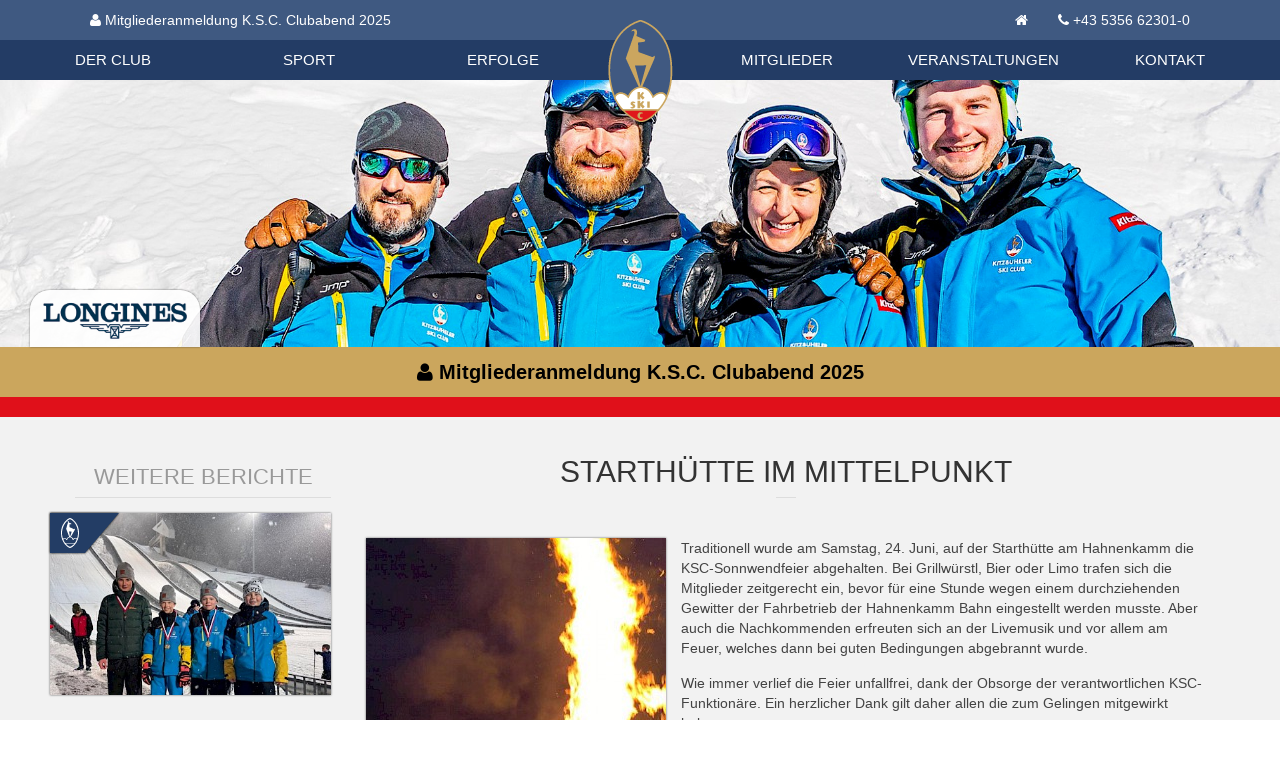

--- FILE ---
content_type: text/html; charset=utf-8
request_url: https://skikitz.org/beitraege/starthuette-im-mittelpunkt/
body_size: 4119
content:
<!DOCTYPE html><html lang=de><meta http-equiv=content-type content="text/html; charset=utf-8"><meta name=viewport content="width=device-width, initial-scale=1.0"><title>Starthütte im Mittelpunkt - KSC Aktuell</title><meta name=description content="Die KSC-Familie traf sich zur Sommersonnenwende"><meta name=robots content=index,follow><meta property=og:site_name content=skikitz.org><meta property=og:title content="Starthütte im Mittelpunkt - KSC Aktuell"><meta property=og:url content=https://skikitz.org/beitraege/starthuette-im-mittelpunkt/><meta property=og:description content="Die KSC-Familie traf sich zur Sommersonnenwende"><meta property=og:type content=website><meta property=fb:app_id content=333274030840189><meta property=og:image content=https://skikitz.org/site/assets/files/20560/wp_20170624_21_41_51_rich.1200x630.jpg><link rel=stylesheet href=/site/assets/aiom/css_f20ef66f1045ae09a78ed9240ac1a948.css><link rel=apple-touch-icon sizes=180x180 href=/apple-touch-icon.png><link rel=icon type=image/png href=/favicon-32x32.png sizes=32x32><link rel=icon type=image/png href=/favicon-16x16.png sizes=16x16><link rel=manifest href=/manifest.json><link rel=mask-icon href=/safari-pinned-tab.svg color=#5bbad5><meta name=theme-color content=#ffffff><!--[if lt IE 9]><script src=https://oss.maxcdn.com/libs/html5shiv/3.7.0/html5shiv.js></script><script src=https://oss.maxcdn.com/libs/respond.js/1.4.2/respond.min.js></script><![endif]--><body class=page-starthuette-im-mittelpunkt><header id=header><div id=nav_container><nav class="uk-navbar ka_head_contact"><div class="uk-container uk-container-center"><ul class="uk-navbar-nav uk-animation-slide-left"><li><a href=/ksc-clubabend/ target=_blank class=uk-text-bold><i class=uk-icon-user></i> Mitgliederanmeldung K.S.C. Clubabend 2025</a></ul><ul class="uk-navbar-nav uk-navbar-flip uk-hidden-small"><li><a href=https://skikitz.org/><i class=uk-icon-home></i></a><li><a href=tel:+435356623010>+43 5356 62301-0</a></ul></div></nav><nav class="uk-navbar uk-navbar-attached" data-uk-sticky="{top: -150, animation: 'uk-animation-slide-top'}" id=mainnavbar><div class="uk-container uk-container-center"><div class="uk-grid ka_head_menu"><div class=uk-width><ul class="uk-navbar-nav uk-hidden-small uk-flex uk-flex-space-between"><li class=uk-parent data-uk-dropdown="{remaintime: 0}"><a href=/der-club/>Der Club</a><div class="uk-dropdown uk-dropdown-navbar"><ul class="uk-nav uk-nav-navbar uk-container uk-container-center uk-grid uk-grid-width-1-3 ka_head_menu_submenu"><li><a href=/der-club/aktuelles/>Aktuelles</a><li class=ka_blank><li><a href=/der-club/geschichte/>Geschichte</a><li><a href=/der-club/mitglieder/>Mitglieder</a><li class=ka_blank><li><a href=/der-club/hahnenkamm-rennen/>Hahnenkamm-Rennen</a><li><a href=/der-club/organisation/>Organisation</a><li class=ka_blank><li><a href=/der-club/tauschboerse/>Tauschbörse</a></ul></div><li class=uk-parent data-uk-dropdown="{remaintime: 0}"><a href=/sport/>Sport</a><div class="uk-dropdown uk-dropdown-navbar"><ul class="uk-nav uk-nav-navbar uk-container uk-container-center uk-grid uk-grid-width-1-3 ka_head_menu_submenu"><li><a href=/beitraege/kategorie/ski-alpin><img class=ka_icon src=/site/assets/files/1029/ski-alpin.svg alt="Ski Alpin">Ski Alpin</a><li class=ka_blank><li><a href=/beitraege/kategorie/sprunglauf-nordische-kombination><img class=ka_icon src=/site/assets/files/1032/sprunglauf-1.svg alt="Skispringen | Nordische Kombination">Skispringen | Nordische Kombination</a><li><a href=/beitraege/kategorie/langlauf><img class=ka_icon src=/site/assets/files/1030/langlauf-1.svg alt=Langlauf>Langlauf</a><li class=ka_blank><li><a href=/beitraege/kategorie/snowboard-freeski-skicross-freestyle><img class=ka_icon src=/site/assets/files/1033/snowboard.svg alt="Snowboard / Freeski / Skicross / Freestyle">Snowboard / Freeski / Skicross / Freestyle</a><li><a href=/beitraege/kategorie/biathlon><img class=ka_icon src=/site/assets/files/1031/biathlon.svg alt=Biathlon>Biathlon</a><li class=ka_blank><li><a href=/sport/ksc-sportgeschichte/><img class=ka_icon src=/site/assets/files/27992/history.svg alt="KSC Sportgeschichte">KSC Sportgeschichte</a></ul></div><li ><a href=/erfolge/>Erfolge</a></ul></div><div class="uk-width ka_head_logo"><span> <a href=https://skikitz.org/><img src=/site/templates/img/logo-ksc-2023.svg alt=Logo></a> </span></div><div class=uk-width><ul class="uk-navbar-nav uk-hidden-small uk-flex uk-flex-space-between"><li class=uk-parent data-uk-dropdown="{remaintime: 0}"><a href=/mitglieder/>Mitglieder</a><div class="uk-dropdown uk-dropdown-navbar"><ul class="uk-nav uk-nav-navbar uk-container uk-container-center uk-grid uk-grid-width-1-3 ka_head_menu_submenu"><li><a href=/mitglieder/infos-zur-mitgliedschaft/>Infos zur Mitgliedschaft</a><li class=ka_blank><li><a href=/mitglieder/jugendfoerderung/>Jugendförderung</a><li><a href=/mitglieder/vorteile-fuer-mitglieder/>Vorteile für Mitglieder</a><li class=ka_blank><li><a href=/mitglieder/skikitz-magazine/>SkiKitz Magazine</a><li><a href=/mitglieder/mitgliedsausweis/>Foto Mitgliedsausweis</a><li class=ka_blank><li><a href=/mitglieder/datenschutzverordnung-2018/>Datenschutzverordnung 2018</a><li><a href=/mitglieder/mitglieder-bekleidungsshop/>Mitglieder Bekleidungsshop</a></ul></div><li ><a href=/veranstaltungen/>Veranstaltungen</a><li class=uk-parent data-uk-dropdown="{remaintime: 0}"><a href=/kontakt/>Kontakt</a><div class="uk-dropdown uk-dropdown-navbar"><ul class="uk-nav uk-nav-navbar uk-container uk-container-center uk-grid uk-grid-width-1-3 ka_head_menu_submenu"><li><a href=/kontakt/informationen/>Kontakt</a><li class=ka_blank><li><a href=/kontakt/datenschutz/>Datenschutz</a><li><a href=/kontakt/impressum/>Impressum</a></ul></div></ul></div></div><div class="uk-navbar-content uk-visible-small"><a href=#mobileMenu class=uk-navbar-toggle data-uk-offcanvas></a></div></div></nav></div><div class="uk-slidenav-position ka_home_slider" data-uk-slideshow="{autoplay: true}"><div id=loginesHeaderBox><div class=horloge style="display: block;"><div id=watch><a target=_blank href=http://www.longines.com><noscript><img src=/site/templates/assets/longinesbox/longines-watch.png alt=Longines title="See more on http://www.longines.com"></noscript><canvas id=canvasM><img id=alternate_bg_longines src=/site/templates/assets/longinesbox/clock/assets/images/120x120.jpg alt=Longines title="See more on http://www.longines.com"></canvas></a></div></div></div><div class=ka_longines_logo><a href=https://longines.com/ target=_blank><img class=lognines_logo src=/site/templates/img/longine-logo-blue_200px.png alt=Longines></a></div><ul class="uk-slideshow uk-overlay-active ka_home_slider"><li><img src=/site/assets/files/29840/kids_trainer.1920x400.jpg alt="Header Bild 1"></ul><a href="" class="uk-slidenav uk-slidenav-contrast uk-slidenav-previous" data-uk-slideshow-item=previous></a> <a href="" class="uk-slidenav uk-slidenav-contrast uk-slidenav-next" data-uk-slideshow-item=next></a></div><div class="uk-text-center specialLinkContainer uk-overflow-hidden"><a href=/ksc-clubabend/ target=_blank class="uk-text-bold uk-animation-slide-bottom uk-display-block" style=color:#000><i class=uk-icon-user></i> Mitgliederanmeldung K.S.C. Clubabend 2025</a></div></header><div id=topWrapper class="uk-container uk-container-center"><div id=maincontent role=main><div class=uk-grid><div class="uk-width-medium-3-4 uk-push-1-4"><div class=content_heading><h1>Starthütte im Mittelpunkt</h1><h3></h3></div><div class=ka_article_body><div class="ka_article_mainpic uk-align-medium-left uk-responsive-width"><a href=/site/assets/files/20560/wp_20170624_21_41_51_rich.1200x0.jpg class=uk-responsive-width title="Starthütte im Mittelpunkt" data-uk-lightbox="{group:'gal_'}"> <img src=/site/assets/files/20560/wp_20170624_21_41_51_rich.300x400.jpg class="uk-responsive-width box-shadow uk-hidden-small" alt="Starthütte im Mittelpunkt - "> <img src=/site/assets/files/20560/wp_20170624_21_41_51_rich.700x600.jpg class="uk-responsive-width box-shadow uk-visible-small" alt="Starthütte im Mittelpunkt - "> </a></div><p>Traditionell wurde am Samstag, 24. Juni, auf der Starthütte am Hahnenkamm die KSC-Sonnwendfeier abgehalten. Bei Grillwürstl, Bier oder Limo trafen sich die Mitglieder zeitgerecht ein, bevor für eine Stunde wegen einem durchziehenden Gewitter der Fahrbetrieb der Hahnenkamm Bahn eingestellt werden musste. Aber auch die Nachkommenden erfreuten sich an der Livemusik und vor allem am Feuer, welches dann bei guten Bedingungen abgebrannt wurde.<p>Wie immer verlief die Feier unfallfrei, dank der Obsorge der verantwortlichen KSC-Funktionäre. Ein herzlicher Dank gilt daher allen die zum Gelingen mitgewirkt haben.</div><div class=ka_article_gal><div class="uk-grid uk-grid-width-medium-1-4 uk-grid-width-small-1-2" data-uk-grid-match><div class="picItem uk-margin-bottom"><a href=/site/assets/files/20560/wp_20170624_21_26_39_rich.1200x0.jpg title="Starthütte im Mittelpunkt" data-uk-lightbox="{group:'gal_20560'}"> <img src=/site/assets/files/20560/wp_20170624_21_26_39_rich.400x300.jpg class=uk-responsive-width alt="Starthütte im Mittelpunkt"> </a></div><div class="picItem uk-margin-bottom"><a href=/site/assets/files/20560/wp_20170624_21_45_45_rich.1200x0.jpg title="Starthütte im Mittelpunkt" data-uk-lightbox="{group:'gal_20560'}"> <img src=/site/assets/files/20560/wp_20170624_21_45_45_rich.400x300.jpg class=uk-responsive-width alt="Starthütte im Mittelpunkt"> </a></div><div class="picItem uk-margin-bottom"><a href=/site/assets/files/20560/wp_20170624_20_47_40_rich.1200x0.jpg title="Starthütte im Mittelpunkt" data-uk-lightbox="{group:'gal_20560'}"> <img src=/site/assets/files/20560/wp_20170624_20_47_40_rich.400x300.jpg class=uk-responsive-width alt="Starthütte im Mittelpunkt"> </a></div><div class="picItem uk-margin-bottom"><a href=/site/assets/files/20560/wp_20170624_20_46_06_rich.1200x0.jpg title="Starthütte im Mittelpunkt" data-uk-lightbox="{group:'gal_20560'}"> <img src=/site/assets/files/20560/wp_20170624_20_46_06_rich.400x300.jpg class=uk-responsive-width alt="Starthütte im Mittelpunkt"> </a></div></div></div><hr class=uk-hr><div class=ka_article_meta><div class=uk-grid><div class=uk-width-medium-1-2><ul class=uk-list><li><i class=uk-icon-clock-o></i> Bericht vom 26.06.2017<li><i class=uk-icon-object-group></i> Kategorie:
<a href=/beitraege/kategorie/ksc-aktuelles title="Beitragskategorie KSC Aktuell">KSC Aktuell</a> /</ul></div><div class=uk-width-medium-1-2><a href=# class=share><i class=uk-icon-share-alt></i> Teilen</a></div></div></div></div><div class="uk-width-medium-1-4 ka_sidebar news-detail-sidebar uk-pull-3-4"><h3>Weitere Berichte</h3><ul class="uk-list ka_sidebarnewslist uk-grid uk-grid-width-small-1-2 uk-grid-width-medium-1-1 uk-grid-medium" data-uk-grid-margin><li class=ka_sidebar_newsitem><div class=ka_news_box_icons><a href=/beitraege/kategorie/ksc-aktuelles title="KSC Aktuell"> <img src=/site/assets/files/1042/ksc-aktuelles-1.svg title=Ski-Alpin alt=Ski-Alpin data-uk-svg> </a></div><a href=/beitraege/podestplaetze-fuer-ksc-springer/><figure class="uk-overlay uk-overlay-hover"><img src=/site/assets/files/32552/616017459_1583769862812677_3412320527017421505_n.400x260.jpg alt="Podestplätze für KSC Springer!"><figcaption class="uk-overlay-panel uk-overlay-background uk-overlay-slide-bottom uk-flex uk-flex-center uk-flex-middle uk-text-center"><div class=ka_newsbox_teaser>Podestplätze für KSC Springer!<br/>Vergangenes Wochenende gingen unsere Springer als&hellip; <span class=ka_img_link>Weiterlesen...</span></div></figcaption></figure></a><li class=ka_sidebar_newsitem><div class=ka_news_box_icons><a href=/beitraege/kategorie/ksc-aktuelles title="KSC Aktuell"> <img src=/site/assets/files/1042/ksc-aktuelles-1.svg title=Ski-Alpin alt=Ski-Alpin data-uk-svg> </a></div><a href=/beitraege/landescup-in-st.johann/><figure class="uk-overlay uk-overlay-hover"><img src=/site/assets/files/32550/20260110_155300.400x260.jpg alt="Landescup in St.Johann"><figcaption class="uk-overlay-panel uk-overlay-background uk-overlay-slide-bottom uk-flex uk-flex-center uk-flex-middle uk-text-center"><div class=ka_newsbox_teaser>Landescup in St.Johann<br/>Bei wunderbaren Winterwetter mit perfekten Pisten&hellip; <span class=ka_img_link>Weiterlesen...</span></div></figcaption></figure></a><li class=ka_sidebar_newsitem><div class=ka_news_box_icons><a href=/beitraege/kategorie/ksc-aktuelles title="KSC Aktuell"> <img src=/site/assets/files/1042/ksc-aktuelles-1.svg title=Ski-Alpin alt=Ski-Alpin data-uk-svg> </a></div><a href=/beitraege/gelungener-auftakt-in-kitzbuehel-andreas-goldberger-begeistert-tirols-und-vorarlbergs-skisprungnachwuchs/><figure class="uk-overlay uk-overlay-hover"><img src=/site/assets/files/32554/img_multi_1.400x260.jpg alt="Gelungener Auftakt in Kitzbühel: Andreas Goldberger begeistert Tirols und Vorarlbergs Skisprungnachwuchs"><figcaption class="uk-overlay-panel uk-overlay-background uk-overlay-slide-bottom uk-flex uk-flex-center uk-flex-middle uk-text-center"><div class=ka_newsbox_teaser>Gelungener Auftakt in Kitzbühel: Andreas Goldberger begeistert Tirols und Vorarlbergs Skisprungnachwuchs<br/>Mit viel Begeisterung und strahlenden Kinderaugen&hellip; <span class=ka_img_link>Weiterlesen...</span></div></figcaption></figure></a></ul></div></div></div><div id=mobileMenu class=uk-offcanvas><div class=uk-offcanvas-bar><div class="uk-text-center uk-margin-small-top uk-margin-small-bottom"><a href=https://skikitz.org/><img src=/site/templates/img/logo-ksc-2023.svg width=80 height=113 alt=Logo></a></div><ul class="uk-nav uk-nav-parent-icon uk-nav-offcanvas" data-uk-nav><li ><a href=/der-club/>Der Club</a><li ><a href=/sport/>Sport</a><li ><a href=/erfolge/>Erfolge</a><li ><a href=/mitglieder/>Mitglieder</a><li ><a href=/veranstaltungen/>Veranstaltungen</a><li ><a href=/kontakt/>Kontakt</a></ul></div></div></div><footer class="uk-block footer"><a class=ka_fb_icon href=https://www.facebook.com/kitzbuehelerskiclub/ target=_blank><i class=uk-icon-facebook></i></a><div class="uk-container uk-container-center"><div class="uk-grid uk-grid-width-small-1-2 uk-grid-width-medium-1-4" data-uk-grid-margin><div><h4>Kontaktdaten</h4><p>Kitzbüheler Ski Club (K.S.C)<br>Hinterstadt 4<br>A - 6370 Kitzbühel<br><a href=tel:+435356623010>+43 5356 62301-0</a><br><a href=mailto:club@hahnenkamm.com>club@hahnenkamm.com</a></div><div><h4>Öffnungszeiten</h4><p>Montag bis Freitag<br>08:00 bis 12:00 Uhr<br>13:00 bis 17:00 Uhr<p>An Feiertagen und Wochenenden ist das KSC Büro geschlossen!<p><a href=/kontakt/impressum/>Impressum</a><br><a href=/kontakt/datenschutz/>Datenschutz</a></div><div><ul class=uk-nav><li><a href=/der-club/>Der Club</a><li><a href=/sport/>Sport</a><li><a href=/erfolge/>Erfolge</a><li><a href=/kontakt/>Kontakt</a></ul></div><div><ul class=uk-nav><li><a href=/mitglieder/>Mitglieder</a><li><a href=/veranstaltungen/>Veranstaltungen</a><li><a href=/beitraege/>Beiträge</a><li><a href=/der-club/tauschboerse/>Tauschbörse</a></ul></div></div></div></footer><link href="https://fonts.klubarbeit.net/css?family=Open+Sans:400,700&display=swap" rel=stylesheet><script src=/site/assets/aiom/js_ab2c75e54e932fa784d8896bef56e8d2.js></script><script>$(document).ready(function(){$(".share").hideshare({link:"https://skikitz.org/beitraege/starthuette-im-mittelpunkt/",title:"Starthütte im Mittelpunkt | KSC Kitzbühel",media:"https://skikitz.org/site/assets/files/20560/wp_20170624_21_26_39_rich.1200x630.jpg",decription:"Die KSC-Familie traf sich zur Sommersonnenwende",facebook:!0,twitter:!0,pinterest:!0,googleplus:!0,position:"top",speed:50})})</script>